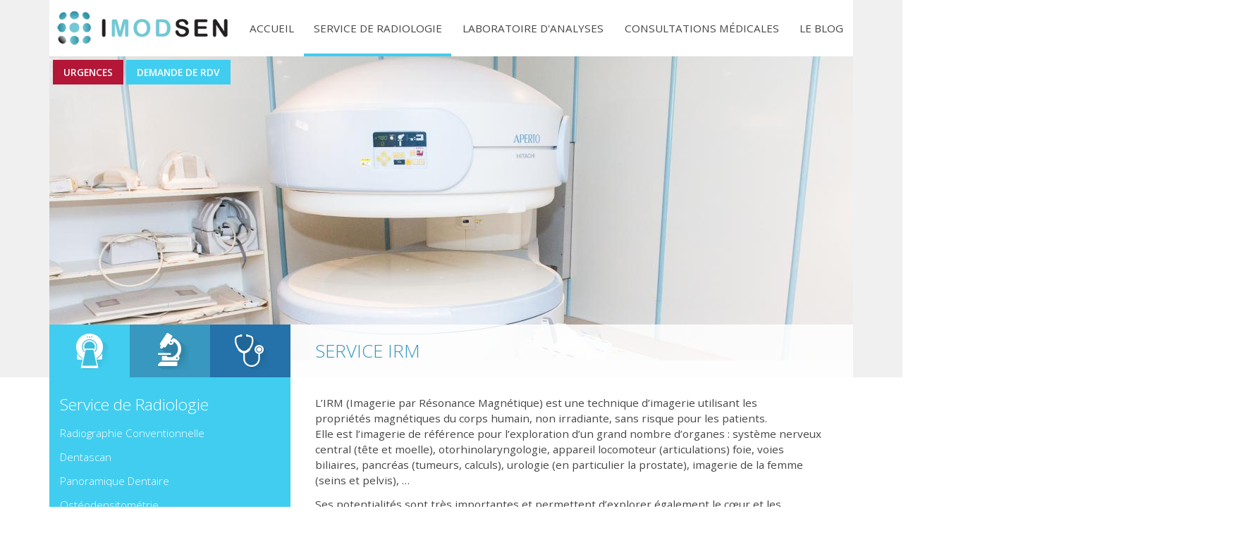

--- FILE ---
content_type: text/html; charset=utf-8
request_url: https://www.centre-medical-imodsen.com/service/irm
body_size: 4362
content:
<!DOCTYPE html>
<html lang="fr" dir="ltr">

<head>
  <meta http-equiv="Content-Type" content="text/html; charset=utf-8" />
<link rel="shortcut icon" href="https://www.centre-medical-imodsen.com/sites/all/themes/custom/imodsen/favicon.ico" type="image/vnd.microsoft.icon" />
<meta name="description" content="L’IRM (Imagerie par Résonance Magnétique) est une technique d’imagerie utilisant les propriétés magnétiques du corps humain, non irradiante, sans risque pour les patients." />
<meta name="generator" content="Drupal 7 (https://www.drupal.org)" />
<link rel="canonical" href="https://www.centre-medical-imodsen.com/service/irm" />
<link rel="shortlink" href="https://www.centre-medical-imodsen.com/node/42" />
<meta property="og:site_name" content="Imodsen" />
<meta property="og:type" content="article" />
<meta property="og:url" content="https://www.centre-medical-imodsen.com/service/irm" />
<meta property="og:title" content="IRM" />
<meta property="og:description" content="L’IRM (Imagerie par Résonance Magnétique) est une technique d’imagerie utilisant les propriétés magnétiques du corps humain, non irradiante, sans risque pour les patients." />
<meta property="og:updated_time" content="2019-02-20T19:24:31+01:00" />
<meta property="article:published_time" content="2016-02-03T11:43:05+01:00" />
<meta property="article:modified_time" content="2019-02-20T19:24:31+01:00" />

  <meta content="width=device-width, initial-scale=1, minimal-ui" name="viewport" />

  <title>IRM | Imodsen</title>
  <link type="text/css" rel="stylesheet" href="https://www.centre-medical-imodsen.com/sites/default/files/css/css_xE-rWrJf-fncB6ztZfd2huxqgxu4WO-qwma6Xer30m4.css" media="all" />
<link type="text/css" rel="stylesheet" href="https://www.centre-medical-imodsen.com/sites/default/files/css/css_5pO73qc-z-zv4xoH8aIAp_Prq1thKg1qz9beR7eKaZg.css" media="all" />
<link type="text/css" rel="stylesheet" href="https://www.centre-medical-imodsen.com/sites/default/files/css/css_tACYj3T8sXde1_8KBa5ZXXdaA4f-83IDaOnqbjkwZ-s.css" media="all" />
<link type="text/css" rel="stylesheet" href="https://www.centre-medical-imodsen.com/sites/default/files/css/css_28t8DeFX_bsoOD9Os9CqHvIczRgMG3Xr3EYcWBxjA3g.css" media="all" />
  <link href="https://fonts.googleapis.com/css?family=Open+Sans:400,300,300italic,400italic,600,600italic,700,700italic,800,800italic" rel="stylesheet" type="text/css" />
  <script type="text/javascript" src="https://www.centre-medical-imodsen.com/sites/default/files/js/js_YD9ro0PAqY25gGWrTki6TjRUG8TdokmmxjfqpNNfzVU.js"></script>
<script type="text/javascript" src="https://www.centre-medical-imodsen.com/sites/default/files/js/js_gHk2gWJ_Qw_jU2qRiUmSl7d8oly1Cx7lQFrqcp3RXcI.js"></script>
<script type="text/javascript" src="https://www.centre-medical-imodsen.com/sites/default/files/js/js_NWoCY_L946Cp8ifZXR72lgO03fpbJtM86Eh466taM1w.js"></script>
<script type="text/javascript" src="https://www.googletagmanager.com/gtag/js?id=UA-61472407-5"></script>
<script type="text/javascript">
<!--//--><![CDATA[//><!--
window.dataLayer = window.dataLayer || [];function gtag(){dataLayer.push(arguments)};gtag("js", new Date());gtag("set", "developer_id.dMDhkMT", true);gtag("config", "UA-61472407-5", {"groups":"default","anonymize_ip":true});
//--><!]]>
</script>
<script type="text/javascript" src="https://www.centre-medical-imodsen.com/sites/default/files/js/js_fYoaKqx54J-Mn34VT14QCT_xrhHRnGTiRrfC6dUsIs8.js"></script>
<script type="text/javascript">
<!--//--><![CDATA[//><!--
jQuery.extend(Drupal.settings, {"basePath":"\/","pathPrefix":"","setHasJsCookie":0,"ajaxPageState":{"theme":"imodsen","theme_token":"i3KnzZtvIMpMn9coSNjgGp4jkxulBOCiW9KbSc0y4R4","js":{"misc\/jquery.js":1,"misc\/jquery-extend-3.4.0.js":1,"misc\/jquery-html-prefilter-3.5.0-backport.js":1,"misc\/jquery.once.js":1,"misc\/drupal.js":1,"sites\/all\/modules\/contrib\/entityreference\/js\/entityreference.js":1,"public:\/\/languages\/fr_K6CpR2YendVZYZlCX5myGXVPH7j3X-L9tXfj9VSqj3A.js":1,"sites\/all\/modules\/contrib\/google_analytics\/googleanalytics.js":1,"https:\/\/www.googletagmanager.com\/gtag\/js?id=UA-61472407-5":1,"0":1,"sites\/all\/themes\/custom\/imodsen\/js\/UnfoldMenu.js":1,"sites\/all\/themes\/custom\/imodsen\/js\/Services.js":1},"css":{"modules\/system\/system.base.css":1,"modules\/system\/system.menus.css":1,"modules\/system\/system.messages.css":1,"modules\/system\/system.theme.css":1,"modules\/field\/theme\/field.css":1,"modules\/node\/node.css":1,"modules\/search\/search.css":1,"modules\/user\/user.css":1,"sites\/all\/modules\/contrib\/views\/css\/views.css":1,"sites\/all\/modules\/contrib\/ckeditor\/css\/ckeditor.css":1,"sites\/all\/modules\/contrib\/ctools\/css\/ctools.css":1,"sites\/all\/modules\/contrib\/panels\/css\/panels.css":1,"sites\/all\/modules\/contrib\/panels\/plugins\/layouts\/onecol\/onecol.css":1,"sites\/all\/themes\/custom\/imodsen\/templates\/panels\/plugins\/layouts\/ims_one_col\/ims-one-col.css":1,"sites\/all\/themes\/custom\/imodsen\/css\/reset.css":1,"sites\/all\/themes\/custom\/imodsen\/css\/fonts.css":1,"sites\/all\/themes\/custom\/imodsen\/css\/main.css":1,"sites\/all\/themes\/custom\/imodsen\/css\/rwd.css":1,"sites\/all\/themes\/custom\/imodsen\/css\/temp.css":1}},"googleanalytics":{"account":["UA-61472407-5"],"trackOutbound":1,"trackMailto":1,"trackDownload":1,"trackDownloadExtensions":"7z|aac|arc|arj|asf|asx|avi|bin|csv|doc(x|m)?|dot(x|m)?|exe|flv|gif|gz|gzip|hqx|jar|jpe?g|js|mp(2|3|4|e?g)|mov(ie)?|msi|msp|pdf|phps|png|ppt(x|m)?|pot(x|m)?|pps(x|m)?|ppam|sld(x|m)?|thmx|qtm?|ra(m|r)?|sea|sit|tar|tgz|torrent|txt|wav|wma|wmv|wpd|xls(x|m|b)?|xlt(x|m)|xlam|xml|z|zip"}});
//--><!]]>
</script>
</head>
<body class="html not-front not-logged-in no-sidebars page-node page-node- page-node-42 node-type-service  " >
  <div id="skip-link">
    <a href="#main-content" class="element-invisible element-focusable">Aller au contenu principal</a>
  </div>
    
<header>
    <div class="inner">
      <div class="burger"></div>
      <div class="panel-pane pane-header-logo"  >
  
      
  
  <div class="pane-content">
    
<div id="logo">
   <a href="/accueil"><img src="https://www.centre-medical-imodsen.com/sites/all/themes/custom/imodsen/logo.png" alt="Imodsen - Centre Médical &amp; Imagerie Moderne"></a>
</div>  </div>

  
  </div>
<div class="panel-pane pane-header-menu"  >
  
      
  
  <div class="pane-content">
    <nav>
    <ul><li class="first"><a href="/accueil">Accueil</a></li>
<li class="active-trail"><span>Service de Radiologie</span><ul class="level2 radio"><li class="first"><a href="/service/radiographie-conventionnelle">Radiographie Conventionnelle</a></li>
<li><a href="/service/dentascan">Dentascan</a></li>
<li><a href="/service/panoramique-dentaire">Panoramique Dentaire</a></li>
<li><a href="/service/osteodensitometrie">Ostéodensitométrie</a></li>
<li><a href="/service/echographie">Echographie</a></li>
<li><a href="/service/irm" class="active">IRM</a></li>
<li><a href="/service/scanner">SCANNER</a></li>
<li class="last"><a href="/service/mammographie">Mammographie</a></li>
</ul></li>
<li class=""><span>Laboratoire d'Analyses</span><ul class="level2 labo"><li class="first"><a href="/service/analyses-medicales-sur-place">Analyses Médicales sur place</a></li>
<li><a href="/service/diagnostic-medical">Diagnostic médical</a></li>
<li><a href="/service/biopsie">BIOPSIE </a></li>
<li class="last"><a href="/service/prelevements-domicile">Prélèvements à domicile</a></li>
</ul></li>
<li class=""><span>Consultations médicales</span><ul class="level2 medical"><li class="first"><a href="/service/medecine-generale">Médecine générale</a></li>
<li><a href="/service/pneumologie">Pneumologie</a></li>
<li><a href="/service/orthopedie-traumatologie">Orthopédie - Traumatologie </a></li>
<li><a href="/service/gastro-enterologie">Gastro-entérologie</a></li>
<li><a href="/service/pediatre">Pédiatre</a></li>
<li><a href="/service/gynecologie-obstetrique">Gynécologie - Obstétrique</a></li>
<li><a href="/service/osteopathie">Ostéopathie</a></li>
<li><a href="/service/kinesitherapie">Kinésithérapie </a></li>
<li><a href="/service/orthodontie">Orthodontie</a></li>
<li><a href="/service/oto-rhino-laryngologie">Oto-Rhino-Laryngologie</a></li>
<li><a href="/service/ophtalmologie">Ophtalmologie</a></li>
<li><a href="/service/cardiologie">Cardiologie</a></li>
<li><a href="/service/dermatologie">Dermatologie</a></li>
<li><a href="/service/rhumatologie-medecine-interne">Rhumatologie / Médecine Interne</a></li>
<li class="last"><a href="/service/psychologue-clinicienne-et-psychotherapeute">Psychologue clinicienne et psychothérapeute</a></li>
</ul></li>
<li class="last"><a href="/blog">Le Blog</a></li>
</ul></nav>  </div>

  
  </div>

<div id="quick-access">
   <a href="/contactez-imodsen" class="button urgency">Urgences</a>   <a href="/contactez-imodsen" class="button">Demande de RDV</a></div>    </div>
</header>

<div class="panel-display panel-1col clearfix" >
  <div class="panel-panel panel-col">
    <div>
<section >
    <div class="inner">
      <div class="main-view">
      <div class="field field-name-field-service-visual field-type-image field-label-hidden"><div class="field-items"><div class="field-item even"><img src="https://www.centre-medical-imodsen.com/sites/default/files/styles/service/public/services/dsc_9440.jpg?itok=gTPbCSxr" width="1140" height="432" alt="IRM, Imagerie par Résonance Magnétique, imagerie de référence pour l’exploration d’un grand nombre d’organes " /></div></div></div>  </div> 
<div class="cols">
  <div class="left-column">
    <ul class="sub-nav"><li class="radio active first"><ul><li class="first"><a href="/service/radiographie-conventionnelle">Radiographie Conventionnelle</a></li>
<li><a href="/service/dentascan">Dentascan</a></li>
<li><a href="/service/panoramique-dentaire">Panoramique Dentaire</a></li>
<li><a href="/service/osteodensitometrie">Ostéodensitométrie</a></li>
<li><a href="/service/echographie">Echographie</a></li>
<li class="active"><a href="/service/irm" class="active">IRM</a></li>
<li><a href="/service/scanner">SCANNER</a></li>
<li class="last"><a href="/service/mammographie">Mammographie</a></li>
</ul><span>Service de Radiologie</span></li>
<li class="labo"><ul><li class="first"><a href="/service/analyses-medicales-sur-place">Analyses Médicales sur place</a></li>
<li><a href="/service/diagnostic-medical">Diagnostic médical</a></li>
<li><a href="/service/biopsie">BIOPSIE </a></li>
<li class="last"><a href="/service/prelevements-domicile">Prélèvements à domicile</a></li>
</ul><span>Laboratoire d'Analyses</span></li>
<li class="medical last"><ul><li class="first"><a href="/service/medecine-generale">Médecine générale</a></li>
<li><a href="/service/pneumologie">Pneumologie</a></li>
<li><a href="/service/orthopedie-traumatologie">Orthopédie - Traumatologie </a></li>
<li><a href="/service/gastro-enterologie">Gastro-entérologie</a></li>
<li><a href="/service/pediatre">Pédiatre</a></li>
<li><a href="/service/gynecologie-obstetrique">Gynécologie - Obstétrique</a></li>
<li><a href="/service/osteopathie">Ostéopathie</a></li>
<li><a href="/service/kinesitherapie">Kinésithérapie </a></li>
<li><a href="/service/orthodontie">Orthodontie</a></li>
<li><a href="/service/oto-rhino-laryngologie">Oto-Rhino-Laryngologie</a></li>
<li><a href="/service/ophtalmologie">Ophtalmologie</a></li>
<li><a href="/service/cardiologie">Cardiologie</a></li>
<li><a href="/service/dermatologie">Dermatologie</a></li>
<li><a href="/service/rhumatologie-medecine-interne">Rhumatologie / Médecine Interne</a></li>
<li class="last"><a href="/service/psychologue-clinicienne-et-psychotherapeute">Psychologue clinicienne et psychothérapeute</a></li>
</ul><span>Consultations médicales</span></li>
</ul>  </div>
  <div class="right-column node node-service">
        <h1>Service IRM</h1>
    
    <div class="praticien-list">
          </div>

    <div class="field-name-body">
      <div class="field field-name-body field-type-text-with-summary field-label-hidden"><div class="field-items"><div class="field-item even"><p>L’IRM (Imagerie par Résonance Magnétique) est une technique d’imagerie utilisant les propriétés magnétiques du corps humain, non irradiante, sans risque pour les patients.<br />
Elle est l’imagerie de référence pour l’exploration d’un grand nombre d’organes : système nerveux central (tête et moelle), otorhinolaryngologie, appareil locomoteur (articulations) foie, voies biliaires, pancréas (tumeurs, calculs), urologie (en particulier la prostate), imagerie de la femme (seins et pelvis), …</p>
<p>Ses potentialités sont très importantes et permettent d’explorer également le cœur et les vaisseaux et d’aller au delà du diagnostic simple (tumeur par exemple) vers une appréciation de l’agressivité de cette tumeur (donc du pronostic de la maladie).</p>
</div></div></div>      <div class="contact">
    <span>Vous souhaitez un RDV ou un renseignement :</span> <a href="/contactez-imodsen?service=Service%20de%20Radiologie" class="button">Contactez-nous</a></div>    </div> 
  </div>
</div>
    </div>
</section></div>
  </div>
</div>

<footer>
    <div class="inner">
        <div class="footer-contact">
    <h2>Imodsen</h2>
    <ul class="footer-link">
        <li><a href="/contactez-imodsen" class="button">Demande de RDV</a></li>
        <li><a href="https://goo.gl/maps/gpuxmGf9p1N2" class="button map" target="_blank">Plan d&#039;accès</a></li>
    </ul>
    <div class="vcard">
        <div class="pcs">Urgences : <span>Matin : 77 391 46 10  Soir : 77 164 92 05 </span></div>
        <div class="tel">Radiologie / Labo : <span>+(221) 33 859 12 59</span></div>
        <div class="tel">Consultation : <span>+(221) 33 824 99 29</span></div>
        <div class="fax">Fax. : <span>+(221) 33 859 12 59</span></div>
    </div>
</div><div class="footer-services">
    <h2>Services</h2>
    <div class="footer-services-bloc">
    <div class="footer-services-title">Service de Radiologie</div>
<ul><li class="first"><a href="/service/radiographie-conventionnelle">Radiographie Conventionnelle</a></li>
<li><a href="/service/dentascan">Dentascan</a></li>
<li><a href="/service/panoramique-dentaire">Panoramique Dentaire</a></li>
<li><a href="/service/osteodensitometrie">Ostéodensitométrie</a></li>
<li><a href="/service/echographie">Echographie</a></li>
<li><a href="/service/irm" class="active">IRM</a></li>
<li><a href="/service/scanner">SCANNER</a></li>
<li class="last"><a href="/service/mammographie">Mammographie</a></li>
</ul></div><div class="footer-services-bloc">
    <div class="footer-services-title">Consultations médicales</div>
<ul><li class="first"><a href="/service/medecine-generale">Médecine générale</a></li>
<li><a href="/service/pneumologie">Pneumologie</a></li>
<li><a href="/service/orthopedie-traumatologie">Orthopédie - Traumatologie </a></li>
<li><a href="/service/gastro-enterologie">Gastro-entérologie</a></li>
<li><a href="/service/pediatre">Pédiatre</a></li>
<li><a href="/service/gynecologie-obstetrique">Gynécologie - Obstétrique</a></li>
<li><a href="/service/osteopathie">Ostéopathie</a></li>
<li><a href="/service/kinesitherapie">Kinésithérapie </a></li>
<li><a href="/service/orthodontie">Orthodontie</a></li>
<li><a href="/service/oto-rhino-laryngologie">Oto-Rhino-Laryngologie</a></li>
<li><a href="/service/ophtalmologie">Ophtalmologie</a></li>
<li><a href="/service/cardiologie">Cardiologie</a></li>
<li><a href="/service/dermatologie">Dermatologie</a></li>
<li><a href="/service/rhumatologie-medecine-interne">Rhumatologie / Médecine Interne</a></li>
<li class="last"><a href="/service/psychologue-clinicienne-et-psychotherapeute">Psychologue clinicienne et psychothérapeute</a></li>
</ul></div><div class="footer-services-bloc">
    <div class="footer-services-title">Laboratoire d'Analyses</div>
<ul><li class="first"><a href="/service/analyses-medicales-sur-place">Analyses Médicales sur place</a></li>
<li><a href="/service/diagnostic-medical">Diagnostic médical</a></li>
<li><a href="/service/biopsie">BIOPSIE </a></li>
<li class="last"><a href="/service/prelevements-domicile">Prélèvements à domicile</a></li>
</ul><div class="footer-services-title">A propos d'Imodsen</div>
<ul><li class="first"><a href="/actualites">Actualités</a></li>
<li><a href="/partenaires">Nos Partenaires</a></li>
<li><a href="/mentions-legales">Mentions légales</a></li>
<li>Imodsen<a href="/user" class="admin">©</a>2026</li>
<li class="last"><a href="https://www.ipika.fr" target="_blank">Conception : Agence iPika</a></li>
</ul></div></div>    </div> 
</footer>
  </body>
</html>


--- FILE ---
content_type: text/css
request_url: https://www.centre-medical-imodsen.com/sites/default/files/css/css_28t8DeFX_bsoOD9Os9CqHvIczRgMG3Xr3EYcWBxjA3g.css
body_size: 7241
content:
*{box-sizing:border-box;-moz-box-sizing:border-box;box-sizing:border-box;-webkit-box-sizing:border-box;}*,*:before,*:after{box-sizing:border-box;-moz-box-sizing:border-box;box-sizing:border-box;-webkit-box-sizing:border-box;}a:focus{outline:0}.clearfix:after{display:block;clear:both;visibility:hidden;height:0;content:".";line-height:0}.clearfix{display:block;}html[xmlns] .clearfix{display:block;}* html .clearfix{height:1%;}h1,h2,h3,h4,h5,h6,p,form,table,tr,td{margin:0;padding:0;font-size:1em}a img,:link img,:visited img{border:0;text-decoration:none}table{border-collapse:separate}tr,td{margin:0;padding:0}th{font-weight:bold}ul,li,.item-list ul li,.item-list ul,ul.menu li{margin:0;padding:0;list-style-type:none}ul li.leaf,ul li.expanded{list-style-type:none;list-style-image:none}textarea{resize:none;overflow:auto}html{overflow-y:scroll;cursor:default}body.cke_editable{background:#FFF}body.cke_editable li{margin-left:15px;padding:3px 0 3px 15px;list-style:disc}table{border-collapse:separate;border-spacing:0}tr,td,th{margin:0;padding:0;border:0}th{font-weight:bold}ul,li,.item-list ul li{margin:0;padding:0;list-style-type:none}tr.even,tr.odd{background:none;border-bottom:none;padding:0}fieldset{clear:both;margin:0;padding:0;border:0;-webkit-margin-start:0;-webkit-margin-end:0;-webkit-padding-before:0;-webkit-padding-start:0;-webkit-padding-end:0;-webkit-padding-after:0}.fieldset-wrapper{margin:0;-webkit-margin-top-collapse:separate}.webform-container-inline label{margin-right:0}label{font-weight:normal}.form-checkboxes .form-item,.form-radios .form-item{margin:0}.form-item,.form-actions{margin:0}ul.inline li{display:inline;list-style-type:none;padding:0}textarea{resize:none}textarea:focus,input:focus,select:focus{outline:none}.breadcrumb{padding:0}input[type="radio"]{margin:0}.views-exposed-form .form-item,.views-exposed-form .form-submit{margin:0}.views-exposed-form .views-exposed-widget{padding:0}input::-moz-placeholder,textarea::-moz-placeholder{opacity:1}ul.primary{clear:both;width:100%;padding:0;margin:55px 0 25px;border-bottom:0;background:#eeeded;font:600 1.1em/1em 'Open Sans',sans-serif}ul.primary li a{display:inline-block;position:relative;margin:0;padding:0 30px;color:#000;border:0;line-height:45px;background:none}ul.primary li a:after{position:absolute;right:0;top:18px;width:2px;height:25px;background:#FFF;content:""}ul.primary li:last-child a:after{display:none}ul.primary li a:hover{color:#890000;background:none}ul.primary li.active a,ul.primary li.active a:hover{color:#890000;border:0;background:none}ul.primary li.active a:before{position:absolute;content:"\E805";color:#eeeded;font:2.5em/0 "Fontello",serif;transform:translate(-50%,0);transform:translate(-50%,0);-moz-transform:translate(-50%,0);-o-transform:translate(-50%,0);-webkit-transform:translate(-50%,0);-ms-transform:translate(-50%,0);bottom:-2px;left:50%}
@font-face{font-family:'fontello';src:url(/sites/all/themes/custom/imodsen/fonts/fontello.eot?46604337);src:url(/sites/all/themes/custom/imodsen/fonts/fontello.eot?46604337#iefix) format('embedded-opentype'),url(/sites/all/themes/custom/imodsen/fonts/fontello.woff?46604337) format('woff'),url(/sites/all/themes/custom/imodsen/fonts/fontello.ttf?46604337) format('truetype'),url(/sites/all/themes/custom/imodsen/fonts/fontello.svg?46604337#fontello) format('svg');font-weight:normal;font-style:normal;}@font-face{font-family:'aleolight';src:url(/sites/all/themes/custom/imodsen/fonts/Aleo-Light-webfont.eot);src:url(/sites/all/themes/custom/imodsen/fonts/Aleo-Light-webfont.eot?#iefix) format('embedded-opentype'),url(/sites/all/themes/custom/imodsen/fonts/Aleo-Light-webfont.woff) format('woff'),url(/sites/all/themes/custom/imodsen/fonts/Aleo-Light-webfont.ttf) format('truetype'),url(/sites/all/themes/custom/imodsen/fonts/Aleo-Light-webfont.svg#aleolight) format('svg');font-weight:normal;font-style:normal;}@font-face{font-family:'aleoregular';src:url(/sites/all/themes/custom/imodsen/fonts/Aleo-Regular-webfont.eot);src:url(/sites/all/themes/custom/imodsen/fonts/Aleo-Regular-webfont.eot?#iefix) format('embedded-opentype'),url(/sites/all/themes/custom/imodsen/fonts/Aleo-Regular-webfont.woff) format('woff'),url(/sites/all/themes/custom/imodsen/fonts/Aleo-Regular-webfont.ttf) format('truetype'),url(/sites/all/themes/custom/imodsen/fonts/Aleo-Regular-webfont.svg#aleoregular) format('svg');font-weight:normal;font-style:normal;}@font-face{font-family:'aleobold';src:url(/sites/all/themes/custom/imodsen/fonts/Aleo-Bold-webfont.eot);src:url(/sites/all/themes/custom/imodsen/fonts/Aleo-Bold-webfont.eot?#iefix) format('embedded-opentype'),url(/sites/all/themes/custom/imodsen/fonts/Aleo-Bold-webfont.woff) format('woff'),url(/sites/all/themes/custom/imodsen/fonts/Aleo-Bold-webfont.ttf) format('truetype'),url(/sites/all/themes/custom/imodsen/fonts/Aleo-Bold-webfont.svg#aleobold) format('svg');font-weight:normal;font-style:normal;}@font-face{font-family:'aleolightitalic';src:url(/sites/all/themes/custom/imodsen/fonts/Aleo-LightItalic-webfont.eot);src:url(/sites/all/themes/custom/imodsen/fonts/Aleo-LightItalic-webfont.eot?#iefix) format('embedded-opentype'),url(/sites/all/themes/custom/imodsen/fonts/Aleo-LightItalic-webfont.woff) format('woff'),url(/sites/all/themes/custom/imodsen/fonts/Aleo-LightItalic-webfont.ttf) format('truetype'),url(/sites/all/themes/custom/imodsen/fonts/Aleo-LightItalic-webfont.svg#aleolightitalic) format('svg');font-weight:normal;font-style:normal;}@font-face{font-family:'aleoitalic';src:url(/sites/all/themes/custom/imodsen/fonts/Aleo-Italic-webfont.eot);src:url(/sites/all/themes/custom/imodsen/fonts/Aleo-Italic-webfont.eot?#iefix) format('embedded-opentype'),url(/sites/all/themes/custom/imodsen/fonts/Aleo-Italic-webfont.woff) format('woff'),url(/sites/all/themes/custom/imodsen/fonts/Aleo-Italic-webfont.ttf) format('truetype'),url(/sites/all/themes/custom/imodsen/fonts/Aleo-Italic-webfont.svg#aleoitalic) format('svg');font-weight:normal;font-style:normal;}@font-face{font-family:'aleobolditalic';src:url(/sites/all/themes/custom/imodsen/fonts/Aleo-BoldItalic-webfont.eot);src:url(/sites/all/themes/custom/imodsen/fonts/Aleo-BoldItalic-webfont.eot?#iefix) format('embedded-opentype'),url(/sites/all/themes/custom/imodsen/fonts/Aleo-BoldItalic-webfont.woff) format('woff'),url(/sites/all/themes/custom/imodsen/fonts/Aleo-BoldItalic-webfont.ttf) format('truetype'),url(/sites/all/themes/custom/imodsen/fonts/Aleo-BoldItalic-webfont.svg#aleobolditalic) format('svg');font-weight:normal;font-style:normal;}
.news-template #quick-access{display:none}body{overflow:hidden;width:100%;margin:0;padding:0;color:#444;font:normal 95%/1.5em 'Open Sans',sans-serif;background:#FFF}h1{margin:0 0 25px;padding:0 20px;font:300 1.7em/75px "Open Sans",sans-serif;color:#3898BF;text-transform:uppercase}h2{padding:0;margin:0;font:300 1.3em/1.5em 'Open Sans',sans-serif;color:#34C6E8;text-transform:uppercase;}h3{padding:5px 0 0;margin:0;color:#41CDEF;font:400 1.3em/1.4em "Open Sans",sans-serif}p{margin:0 0 .8em}ul{margin:0}a{text-decoration:none;color:#444}a:hover{text-decoration:none}.field-name-body ol,.field-name-body ul{display:block;padding:0 0 0 25px;margin:.8em 0 1em}.field-name-body ol li{margin-left:15px;padding:3px 0 3px 0;list-style-type:decimal}.field-name-body ul li{position:relative;margin-left:15px;padding:3px 0 3px 0;list-style:none}.field-name-body ul li:before{position:absolute;content:"●";top:1px;left:-18px;color:#41CDEF;font-size:1em}.field-name-body ul li li:before{content:"›";left:-12px;color:#41CDEF;font-size:1.5em}section{width:100%}.inner{position:relative;width:1140px;margin:0 auto}div.messages{position:relative;width:1078px;padding:10px 10px 10px 50px;margin:0 auto}.tabs,.pane-pane-messages,#block-system-main,#user-login,.profile{clear:both;position:relative;width:1140px;height:100%;margin:20px auto}.bloc-link a{z-index:99;position:absolute;top:0;left:0;width:100%;height:100%;}.main-view{position:relative;width:100%;height:456px;margin-bottom:-75px;}.main-view img{display:block}.main-view:before{z-index:-1;position:absolute;width:200%;height:100%;top:0;left:-50%;content:"";background:#F0F0F0}.left-column{position:relative;width:30%;vertical-align:top;}.right-column{position:relative;width:70%;padding:0 35px 50px;background:rgba(255,255,255,.85);vertical-align:top;}.right-column h1{padding:0}.main-column{position:relative;width:1140px;margin:0 30px 40px;background:rgba(255,255,255,.85)}a.button{position:relative;display:inline-block;padding:0 15px;font:600 0.9em/35px 'Open Sans',sans-serif;color:#FFF;text-transform:uppercase;background:#41CDEF}a.button.urgency{background:#B31636}a.button:hover{background:#444}#quick-access a{display:inline-block;vertical-align:top}#quick-access a{display:inline-block;vertical-align:top}.contact{display:flex;justify-content:space-between;align-items:center;margin-top:30px;border:1px solid #41CDEF;text-align:center}.contact span{padding:10px 15px;font:600 0.9em/1.2em 'Open Sans',sans-serif;text-transform:uppercase;background:#FFF}.contact a.button{display:block;width:50%;padding:20px 30px;font:700 1em/1.2em 'Open Sans',sans-serif}.contact a.button:before{position:relative;margin-right:10px;font:1.2em/0 'Fontello',serif;content:"\E801";color:#FFF}.service .RDV{margin-top:40px}.link a{cursor:pointer;font:1em/1em 'Open Sans',serif;color:#ffa904;letter-spacing:0.05em;}.link a:hover{color:#000}.link-all a{position:relative;display:inline-block;background:#FFF;border:1px solid #41CDEF;font:400 0.70em/28px 'Open Sans',sans-serif;text-transform:uppercase;padding:0 10px 0 22px}.link-all a:hover{background:#41CDEF;color:#FFF;transition:background-color 0.5s ease;}.link-all a:before{position:absolute;top:0;left:10px;font:1.2em/28px 'Fontello',serif;content:"\E801";color:#444;}.link-all a:hover:before{color:#FFF;}header{position:relative;z-index:2;width:100%;background:#F0F0F0}.front header{background:none}header .inner{height:80px;background:#FFF}#quick-access{position:absolute;top:85px;left:5px}#logo{float:left;position:relative;width:270px;height:80px}#logo a{display:block;}nav{float:left;position:relative;width:870px;font:400 1em/1em 'Open Sans',sans-serif;text-transform:uppercase}nav ul{display:table;width:100%}nav li{display:table-cell;text-align:center;line-height:80px}nav li a,nav li span{position:relative;display:block;color:#444;padding:0 12px;border-left:1px solid #FFF;border-right:1px solid #FFF}nav li.active-trail a:after,nav li:hover.active-trail a:after,nav li:hover a:after,nav li.active-trail span:after,nav li:hover.active-trail span:after,nav li:hover span:after{position:absolute;content:"";width:100%;height:4px;bottom:0;left:0;background:#41CDEF}nav li:hover a:after,nav li:hover span:after{background:#2472A9}nav ul.level2{display:none;position:absolute;left:0;top:80px;width:100%;height:auto;min-height:200px;margin:0;padding:10px 100px 10px 200px;line-height:1em;text-align:left;background:#EFEFEF;-moz-column-count:2;-webkit-column-count:2;-o-column-count:2;column-count:2;-moz-column-gap:15px;-webkit-column-gap:15px;-o-column-gap:15px;column-gap:15px}nav li:hover ul.level2{display:block}nav ul.level2 li{display:inline-block;width:285px;font:400 1em/1.4em 'Open Sans',sans-serif;text-transform:initial;text-align:left}nav ul.level2 li a{position:relative;display:block;padding:5px 15px 5px 35px;border:none}nav ul.level2 li a:hover{background:rgba(255,255,255,1)}nav ul.level2 li a:before{position:absolute;top:16px;left:20px;font:1em/0 'Fontello',serif;content:"\E801";color:#41CDEF;}nav ul.level2 li a:after{display:none}#slide{position:relative;width:100%;height:675px;margin-top:-80px}#slide #slide-home{position:absolute;top:0;left:0;width:100%;height:100%;}#slide .slide-inner{height:100%;}#slide h1{position:absolute;display:inline-block;left:50%;top:330px;width:70%;padding:10px 35px;font:300 3.5em/1em 'Open Sans',sans-serif;color:#222;text-transform:uppercase;text-align:center;background:rgba(255,255,255,.2);transform:translate(-50%,0);-moz-transform:translate(-50%,0);-o-transform:translate(-50%,0);-webkit-transform:translate(-50%,0);-ms-transform:translate(-50%,0);text-shadow:0px 0px 7px rgb(255,255,255)}#slide h1 span{padding:0;font:600 1em/1em 'Open Sans',sans-serif;color:#444}#slide .items{position:absolute !important;top:0;left:0;width:100%;height:100% !important;}#slide .items .item-image{width:100%;height:100%;content:"";background-size:cover;background-repeat:no-repeat;background-position:center center}.services{overflow:hidden;position:relative;margin-top:-150px;background:rgba(255,255,255,.5)}.services .service-title{display:block;text-align:center;padding:15px 0;font:600 1.5em/1em 'Open Sans',sans-serif;text-transform:uppercase}.services .service-bloc{float:left;position:relative;width:33.33%;height:240px;margin:15px 0 0;text-align:center}.service-bloc.radio{background:#41CDEF url(/sites/all/themes/custom/imodsen/img/icons/service-radio.png) no-repeat center 35px}.service-bloc.labo{background:#3898BF url(/sites/all/themes/custom/imodsen/img/icons/service-labo.png) no-repeat center 35px}.service-bloc.medical{background:#2472A9 url(/sites/all/themes/custom/imodsen/img/icons/service-medical.png) no-repeat center 35px}.service-bloc .top-arrow:before,.service-bloc .top-arrow:after{position:absolute;content:'';top:-15px;width:50%;box-sizing:border-box}.service-bloc .top-arrow:before{right:50%;border-right:15px solid transparent}.service-bloc .top-arrow:after{left:50%;border-left:15px solid transparent}.service-bloc.radio .top-arrow:after,.service-bloc.radio .top-arrow:before{border-bottom:15px solid #41CDEF}.service-bloc.medical .top-arrow:after,.service-bloc.medical .top-arrow:before{border-bottom:15px solid #2472A9}.service-bloc.labo .top-arrow:after,.service-bloc.labo .top-arrow:before{border-bottom:15px solid #3898BF}.service-bloc h2{position:absolute;width:75%;bottom:30px;left:50%;padding:6px 10px 10px;font:300 1.3em/1em 'Open Sans',sans-serif;color:#FFF;border-top:1px dotted #FFF;transform:translate(-50%,0);-moz-transform:translate(-50%,0);-o-transform:translate(-50%,0);-webkit-transform:translate(-50%,0);-ms-transform:translate(-50%,0)}.service-bloc a{color:#FFF}.service-bloc .service-menu{display:none;position:absolute;padding:15px;top:0;left:0;width:100%;height:100%}.service-bloc:hover .service-menu{display:block}.services .service-menu:after{position:absolute;bottom:10px;right:10px;width:19px;height:19px;font:1em/18px 'Fontello',serif;content:"\E802";color:#FFF;border-radius:50%;border:1px solid #FFF;}.services .service-menu ul{text-align:left;-moz-column-count:2;-webkit-column-count:2;-o-column-count:2;column-count:2;-moz-column-gap:15px;-webkit-column-gap:15px;-o-column-gap:15px;column-gap:15px}.services .service-menu ul li a{display:block;padding:5px;font:400 0.9em/1.4em 'Open Sans',sans-serif}.services .service-menu ul li a:hover{background:rgba(255,255,255,1)}.intro{float:left;width:50%;padding:25px 40px 25px 20px;}.intro h2{padding-bottom:5px;font:300 1.6em/1.1em "Open Sans",sans-serif}.intro-desc{margin-bottom:20px}.sub-nav{position:relative;height:100%;padding-top:75px}.sub-nav > li{position:absolute;top:75px;width:100%;height:75px}.sub-nav > li:before{position:absolute;top:-75px;left:0;width:33.33%;height:75px;content:"";background:#41CDEF url(/sites/all/themes/custom/imodsen/img/icons/service-radio-nav.png) no-repeat center 11px}.sub-nav > li:nth-child(2):before{left:33.33%;background:#3898BF url(/sites/all/themes/custom/imodsen/img/icons/service-labo-nav.png) no-repeat center 11px}.sub-nav > li:nth-child(3):before{width:33.36%;left:66.66%;background:#2472A9 url(/sites/all/themes/custom/imodsen/img/icons/service-medical-nav.png) no-repeat center 11px}.sub-nav > li.active{z-index:1;position:relative;height:100%;top:0;display:flex;flex-direction:column-reverse;justify-content:flex-end;}.sub-nav li span{display:block;padding:25px 15px 10px;color:#FFF;font:300 1.5em/1.2em 'Open Sans',sans-serif}.sub-nav:hover > li{position:absolute;top:75px;width:100%;height:100%;}.sub-nav:hover > li:hover{z-index:2;position:relative;top:0;display:flex;flex-direction:column-reverse;justify-content:flex-end;}.sub-nav ul{padding:0 0 25px}.sub-nav ul li a{position:relative;display:block;padding:8px 15px;font:300 1em/1.2em 'Open Sans',sans-serif;color:#FFF}.sub-nav ul li.active a{padding-left:20px;font-weight:600}.sub-nav ul li.active a:before{position:absolute;top:50%;left:0;font:1.5em/0 "Fontello",serif;content:"\E80B";color:#FFF}.sub-nav ul li a:hover{background:rgba(255,255,255,.3)}.node-type-service section .cols{overflow:hidden;display:flex;align-items:stretch}.news-list-inner,.news-inner,#news-list,#news{display:inline-flex;align-items:stretch;width:100%}#news .left-column,#news-list .left-column{z-index:1;padding:45px 25px;background:#777b80;}#news-list .node-header-list{display:none}#news-list .right-column h1{margin:0}.left-column .bloc-title{position:relative;display:inline-block;text-transform:uppercase;font:600 1.1em/1.2em "Open Sans",sans-serif;color:#fff;padding-bottom:8px;margin-bottom:12px;}.left-column .bloc-title:after{position:absolute;content:"";bottom:0;left:0;width:25%;height:2px;background:#41cdef;}.left-column .category{margin:30px 0 50px}.left-column .category li{padding:4px 0;}.left-column .category li a,.left-column .category a.link-all{text-align:left;color:#fff;}.left-column .category li a:before,.left-column .category a.link-all:before{display:inline;content:"›";color:#41cdef;padding-right:8px;}.left-column .category li a:hover,.left-column .category a.link-all:hover{color:#41cdef;}.left-column .category li a.active,.left-column .category a.link-all.active{padding-left:10px;color:#41cdef;font-weight:bold}.left-column .category li a span,.left-column .category li a:hover span,.left-column .category li a.active span{font:italic 400 .8em/1.2em "Open Sans",sans-serif;;color:rgba(255,255,255,.5);}.left-column .category li a span:before{position:relative;content:"["}.left-column .category li a span:after{position:relative;content:"]"}#news-list .section-elements{display:flex;flex-direction:column;}#news-list .views-row .node-news{position:relative;display:flex;align-items:flex-start;margin-bottom:25px;background:#f7f6f6;}#news-list .news-date{color:#666;font:400 .85em/1.2em "Open Sans",sans-serif;}.news-list-view{position:relative;overflow:hidden;width:30%;}.news-list-view:before{display:block;content:"";padding-top:75%}.news-list-view span{position:absolute;top:0;left:0;bottom:0;right:0;}.news-list-view img{position:relative;display:block;height:100%;width:auto;top:0;left:50%;transform:translate(-50%,0);-moz-transform:translate(-50%,0);-o-transform:translate(-50%,0);-webkit-transform:translate(-50%,0);-ms-transform:translate(-50%,0)}.news-list-content{position:relative;width:70%;align-self:center;padding:15px 25px;}.news-type{display:inline-block;font:400 0.85em/1.2em "Open Sans",sans-serif;text-transform:uppercase;padding:0 3px 0 0}.news-admin{display:inline-block;font:400 0.85em/1.2em "Open Sans",sans-serif;font-style:italic;color:#8c8c8c}.news-admin:before{position:relative;top:-1px;content:"//";padding-right:5px}#news-list h2{margin-bottom:5px;font:600 1.2em/1.2em "Open Sans",sans-serif;color:#3898BF;text-transform:none}#news-list h2 a{color:#3898BF}#news-list .views-row .field-type-text-with-summary{margin-top:10px}#news-list .views-row:hover .news-list-view img{height:105%;transition:0.3s ease;}#news-list .views-row:first-child .node-news{flex-wrap:wrap}#news-list .views-row:first-child .news-list-view{width:100%}#news-list .views-row:first-child .news-list-view:before{padding-top:56.25%;}#news-list .views-row:first-child .news-list-view img{width:100%;height:auto}#news-list .views-row:first-child:hover .news-list-view img{width:105%}#news-list .views-row:first-child .news-list-content{width:100%}#news .left-column .views-row .node{position:relative;display:inline-flex;width:100%;align-items:center;padding:15px 0;border-bottom:1px dotted #FFF}#news .left-column .views-row:last-child .node{border-bottom:0}#news .left-column .views-row .news-list-content{padding:0 0 0 25px;}#news .left-column h2{font:600 1em/1.2em "Open Sans",sans-serif;color:#FFF;text-transform:none}#news .left-column h2 a{color:#FFF}#news .right-column h1{padding:15px 0 0;margin:0;font:400 1.9em/1.1em "Open Sans",sans-serif}#news .right-column .news-date{display:inline-block;padding:0 8px;font:400 .85em/1.2em "Open Sans",sans-serif;color:#8c8c8c}#news .right-column .news-view{position:relative;overflow:hidden;margin:20px 0 10px 0;}#news .right-column .news-view img{display:block;width:100%;height:auto;}#news .right-column .news-content{width:100%;}#news .news-link{padding-top:15px;margin-top:20px;border-top:1px dotted}#news .news-link a{position:relative;display:inline-block;padding:3px 0;margin-left:20px;font:600 1em/1.2em 'Open Sans',sans-serif;color:#2472A9}#news .news-link a:before{position:relative;content:"\E808";font:1em/1.2em "Fontello",serif;padding-right:10px}#news .news-link a:hover{color:#41CDEF}.news-front{overflow:hidden;float:left;width:50%;padding:25px 20px 25px 0}.news-front h2{padding-bottom:10px;font:300 1.6em/1.1em "Open Sans",sans-serif}.news-front-bloc{position:relative;overflow:hidden;display:flex;width:100%;margin-bottom:15px}.news-front-bloc:hover:after{position:absolute;bottom:0;right:10px;font:1.1em/20px 'Fontello',serif;content:"\E802";color:#3898BF;text-align:center}.news-front-view{position:relative;width:33.33%;margin-top:5px;}.news-front-view img{display:block;width:100%;height:auto;}.news-front-date{display:none;position:absolute;width:100%;bottom:0;left:0;padding:0 15px;font:400 0.75em/20px "Open Sans",sans-serif;color:#FFF;background:rgba(68,68,68,.35);text-align:center}.news-front-desc{width:66.66%;padding-left:15px;}.news-front-desc .field-name-body strong{font-weight:400}.news-front-desc .field-name-body p:after{content:" ..."}.news-front h3{margin:-4px 0 0 0;font:600 1em/1.5em 'Open Sans',sans-serif;}.news-front .link-all{float:right}section.praticien{clear:both;background:#F1F1F1}section.praticien .inner{padding:25px 0;}.praticien-list{position:relative;overflow:hidden;height:320px;text-align:center;}.praticien-list h2{margin-bottom:20px;font:300 1.6em/1.0em "Open Sans",sans-serif}.arrow{z-index:1;position:absolute;top:0;left:0;width:50px;height:100%;background:#F1F1F1;cursor:pointer}.arrow.right{left:auto;right:0}.arrow:before{z-index:1;position:absolute;left:0;top:50%;width:50px;height:50px;content:"\E803";color:#B9B9B9;font:1.8em/50px "Fontello",serif;text-align:center;transform:translate(0,-50%);-moz-transform:translate(0,-50%);-o-transform:translate(0,-50%);-webkit-transform:translate(0,-50%);-ms-transform:translate(0,-50%)}.arrow.right:before{left:auto;right:0;content:"\E804"}.arrow.left:hover:before,.arrow.right:hover:before{cursor:pointer;font:2.3em/50px 'Fontello',serif;color:#8E8C8C;}.praticien-slide{overflow:hidden;position:absolute;width:10000px;margin:0 50px}.praticien-bloc{float:left;width:170px;padding:0 19px;text-align:center;}.praticien-view{overflow:hidden;margin:0 auto 15px;width:140px;height:140px;border-radius:50%;border:1px solid #FFF;}.praticien-name{font:600 1em/1.2em 'Open Sans',sans-serif;margin-bottom:4px}.praticien-name span{text-transform:uppercase}.praticien-job{font:400 .9em/1.3em 'Open Sans',sans-serif;font-style:italic;color:#6F6F6F;}.right-column .praticien-list{float:right;height:auto;padding:10px 0 0 20px}.right-column .praticien-bloc{clear:both;float:none;padding:0;margin-bottom:35px}#partners-front{position:relative}#partners-front .partner-bloc{float:left;width:140px;height:85px;line-height:85px;margin:25px 15px;text-align:center;}#partners-front .partner-view{}#partners-front .partner-view img{opacity:0.3;}#partners-front .partner-view img:hover{transition:0.5s ease;opacity:1;}#partners-front .link-all{position:absolute;right:50px;top:75px}#partners-list h2{clear:both;padding:0 25px;margin:0 10px 15px;font:600 1.4em/1.5em "Open Sans",sans-serif;background:#f2f2f2;color:#444}#partners-list .partners-list-inner{overflow:hidden;}#partners-list .partner-bloc{position:relative;display:inline-block;width:196px;height:140px;margin:0 25px 15px 0;text-align:center;vertical-align:top}#partners-list .partner-bloc:nth-child(5n){margin-right:0}#partners-list .partner-view{width:170px;height:85px;margin:0 auto;text-align:center}#partners-list h3{margin-top:5px;font:400 1.1em/1.4em "Open Sans",sans-serif;color:#4c4c4c;border-top:1px dotted;text-transform:uppercase}#partners-list h3 a{color:#4c4c4c}#partners-list .partner-bloc:hover h3 a{color:#41CDEF}.vcard .tel,.vcard .fax{margin-bottom:10px;font-weight:normal;color:#A9A9A9;text-transform:uppercase}.vcard .tel span{display:block;font:600 1.1em/1.2em 'Open Sans',sans-serif;color:#41CDEF}.vcard .fax span{display:block;font:400 1em/1.2em 'Open Sans',sans-serif}.vcard .pcs{margin:10px 0;text-transform:uppercase;line-height:1.2em;}.vcard .pcs span{display:block;font:600 1.2em/1.2em 'Open Sans',sans-serif;text-transform:uppercase}#contact{overflow:hidden;width:1080px;padding:0 35px}#contact h1{padding:0;margin-bottom:30px}.form-left{float:left;width:66.66%;padding-right:75px;margin-left:-20px;border-right:1px solid #41CDEF}.form-left p{margin:0 0 1em 0}.form-right{float:left;width:33.33%;margin-left:-1px;padding-left:75px;border-left:1px solid #41CDEF}.form-right .vcard .tel,.form-right .vcard .fax{color:#424242}.form-right .vcard .pcs{color:#B31636}.form-right .map{margin-top:25px}footer{clear:both;overflow:hidden;background:#444}footer h2{font-size:1.3em;margin-bottom:15px;padding-bottom:4px;color:#A9A9A9;border-bottom:1px solid #A9A9A9;}footer .inner{display:flex}.footer-contact h2{width:100%;}.footer-contact{display:flex;flex-wrap:wrap;position:relative;width:30%;padding:15px 25px 130px 25px;background:#3A3A3A;}.footer-contact:after{position:absolute;width:100%;height:98px;bottom:20px;left:0;content:"";background:url(/sites/all/themes/custom/imodsen/img/logo-iso9001.png) no-repeat center center;background-size:contain}.footer-contact .vcard{font:400 0.95em/1.5em 'Open Sans',sans-serif;color:#FFF}.footer-contact .vcard > div{white-space:nowrap;}.footer-contact .vcard .pcs{display:block;margin:15px -25px;padding:8px 20px 5px;background:#B31636;font:600 1em/1em 'Open Sans',sans-serif;color:#FFF}.footer-contact .vcard .pcs span{display:block}.footer-link li{white-space:nowrap;}.footer-link a{position:relative;display:inline-block;padding:0 15px 0 22px;margin-bottom:10px}.footer-link a.active{color:#FFF}.footer-link a.map{background:#616971}.footer-link a:hover{background:#A9A9A9}.footer-link a:before{position:absolute;top:0;left:8px;font:1.1em/35px 'Fontello',serif;content:"\E801";color:#FFF}footer .footer-services{width:70%;padding:15px 20px 20px 40px;}footer .footer-services h2{margin-bottom:0}footer .footer-services-bloc{float:left;width:33.33%;padding:0 25px;font:400 0.85em/1.4em 'Open Sans',sans-serif;color:#D6D6D6}footer .footer-services-title{position:relative;padding-left:12px;margin:30px 0 3px;font:400 1.1em/1.2em 'Open Sans',sans-serif;color:#41CDEF;text-transform:uppercase;}footer .footer-services-title:before{position:absolute;top:2px;left:0;font:1.1em/1.2em 'Fontello',serif;content:"\E801";color:#41CDEF;}footer .footer-services li a{display:block;padding:4px 0;color:#D6D6D6}footer .footer-services li a.admin{display:inline-block}footer .footer-services li a:hover{color:#41CDEF}.item-list{margin:0 auto}.item-list .pager{font:400 1em/1em 'Open Sans',sans-serif;text-align:center;text-transform:uppercase}.item-list .pager li.pager-first,.item-list .pager li.pager-last{display:none}.item-list .pager li{display:inline-block}.item-list .pager li a{position:relative;display:block;width:20px;line-height:20px;padding:5px;margin:0 5px}.item-list .pager li a:hover{color:#41CDEF;text-decoration:none}.item-list .pager li.pager-current{color:#FFF;font-weight:600;text-decoration:none;background:#41CDEF;width:20px;padding:5px;line-height:20px}.pager li.pager-previous a,.pager li.pager-next a{width:auto;height:auto;padding:5px 10px;font-size:.8em}.pager li.pager-previous a:after,.pager li.pager-next a:after{position:absolute;left:-5px;font:1.6em/20px "Fontello";content:"\E800";color:#616971}.pager li.pager-next a:after{right:-5px;left:auto;content:"\E801"}.pager li.pager-previous a:hover:after,.pager li.pager-next a:hover:after{color:#41CDEF}.radio,.sub-nav .radio,.service-bloc.radio .service-menu{background:#41CDEF}.labo,.sub-nav .labo,.service-bloc.labo .service-menu{background:#3898BF}.medical,.sub-nav .medical,.service-bloc.medical .service-menu{background:#2472A9}.radio .service-menu ul li a:hover{color:#41CDEF}.labo .service-menu ul li a:hover{color:#3898BF}.medical .service-menu ul li a:hover{color:#2472A9}.level2.radio{background:#EFEFEF url(/sites/all/themes/custom/imodsen/img/bkg/level2-radio.png) no-repeat 20px 20px}.level2.labo{background:#EFEFEF url(/sites/all/themes/custom/imodsen/img/bkg/level2-labo.png) no-repeat 20px 20px}.level2.medical{background:#EFEFEF url(/sites/all/themes/custom/imodsen/img/bkg/level2-medical.png) no-repeat 20px 20px}label{color:#424242;font:300 1em/1.4em 'Open Sans',sans-serif;text-transform:uppercase}input[type=text],input[type=email],input[type=number],input[type=password],textarea{margin:0;width:100%;height:35px;padding:0 10px;font:normal .9em/35px 'Open Sans';color:#424242;background:#FFF;border:1px solid #A1A2A1}textarea,.form-textarea-wrapper textarea{width:100%;;height:140px;padding:8px 0 0 10px;margin:0}select{width:100%;height:40px;padding:5px 10px 0 10px;margin:0;font:300 .9em/35px 'Open Sans',sans-serif;color:#424242;background:#FFF;border:1px solid #A1A2A1;text-transform:uppercase}.webform-component-textarea .grippie{display:none}input[type=submit]{float:right;height:35px;padding:0 30px;margin:0;font:600 .9em/36px 'Open Sans',sans-serif;color:#FFF;background:#41CDEF;border:0;text-decoration:none;cursor:pointer;text-transform:uppercase}input[type=submit]:hover{background:#444}::-webkit-input-placeholder{font-weight:300;text-transform:uppercase;color:#424242;opacity:1 !important}:-moz-placeholder{font-weight:300;text-transform:uppercase;color:#424242;opacity:1 !important}::-moz-placeholder{font-weight:300;text-transform:uppercase;color:#424242;opacity:1 !important}:-ms-input-placeholder{font-weight:300;text-transform:uppercase;color:#424242;opacity:1 !important}.webform-client-form .form-item{margin:0 0 20px}#user-login .form-item{clear:both}#user-login label{font:normal 1.1em/1.4em 'Open Sans',sans-serif;margin-bottom:5px}#user-login input[type="text"],#user-login input[type="email"],#user-login input[type="password"]{margin:0;background:#F5F5F5}#user-login .form-item .description{clear:both;font-size:0.85em;margin-bottom:20px}
@media only screen and (min-width:1px) and (max-width:1140px){body,section,header{min-width:100%}.inner,#search,.tabs{width:100%}.left-column{width:35%}.right-column{width:65%;padding:0 20px 30px}.pane-header-logo{float:left;width:60%}.pane-header-menu{float:left;width:40%}#logo{display:table;width:calc(100% - 50px)}#logo a{display:table-cell;vertical-align:middle}#logo img{display:block;max-height:80px}.burger{z-index:1;position:relative}.burger:after{position:absolute;width:80px;padding:0;top:0;right:0;content:"\E80A";color:#444;font:2.5em/80px "Fontello",serif;text-align:center;cursor:pointer;text-align:center}nav{display:none;overflow:hidden;position:absolute;top:80px;left:0;width:100%;height:auto;border-bottom:5px solid #444}.open nav{display:block}nav ul{background:rgba(255,255,255,.95)}nav li,nav li a,nav li span{display:block;height:auto;text-align:left}nav li.active-trail a:after,nav li.active-trail:hover a:after,nav li:hover a:after,nav li.active-trail span:after,nav li.active-trail:hover span:after,nav li:hover span:after{display:none}nav li{font-weight:bold;border-bottom:1px solid}nav li a,nav li span{padding:10px 10px}.pane-header-menu nav ul.level2{display:block;position:relative;top:0;padding:0;width:100%;min-height:1px;margin-bottom:20px;background:none}nav ul.level2 li{font-weight:normal;border:none}nav ul.level2 li a:hover{color:#FFF;background:#41cdef}nav li:hover a:after,nav li:hover span:after{background:#41cdef}nav ul.level2 li a:hover:before{color:#FFF}#quick-access a{display:block;text-align:center;margin-right:80px;}#quick-access a.button{font:600 0.8em/40px 'Open Sans',sans-serif;}#slide{height:420px;margin:0}#slide h1{top:160px;padding:10px 15px;font:300 2.3em/1em 'Open Sans',sans-serif;}#quick-access{top:0;left:inherit;right:0;}.services{display:table;width:100%;margin-top:-70px;}.services .service-bloc{display:table-cell;height:200px}.service-bloc.radio{background:#41CDEF url(/sites/all/themes/custom/imodsen/img/icons/service-radio.png) no-repeat center 15px;background-size:90px}.service-bloc.labo{background:#3898BF url(/sites/all/themes/custom/imodsen/img/icons/service-labo.png) no-repeat center 15px;background-size:90px}.service-bloc.medical{background:#2472A9 url(/sites/all/themes/custom/imodsen/img/icons/service-medical.png) no-repeat center 15px;background-size:90px}.service-bloc h2{bottom:10px;font:300 1.2em/1.2em 'Open Sans',sans-serif}.services .service-menu,.service-bloc:hover .service-menu{display:none}.service-bloc.open .service-menu{display:block}.intro{float:none;width:95%;padding:20px 0;margin:0 auto}.news-front{float:none;width:95%;padding:20px 0;margin:0 auto}.news-front-bloc{float:left;width:50%;padding:0 15px 15px;}.news-front-desc{overflow:hidden;width:100%;padding-left:0;padding-top:10px;}#partners-front .link-all{position:initial;text-align:center;margin-bottom:20px;}#partners-front{display:table;width:100%;}#partners-front .partner-bloc{display:table-cell;width:calc(25% - 30px);}#partners-front .partner-view{width:100%;}.contact a.button{font:400 1.14em/44px 'Open Sans',sans-serif}.main-view{margin-bottom:0}.main-view img{display:block;position:relative;width:auto;height:100%;left:50%;transform:translate(-50%,0);transform:translate(-50%,0);-moz-transform:translate(-50%,0);-o-transform:translate(-50%,0);-webkit-transform:translate(-50%,0);-ms-transform:translate(-50%,0)}.right-column h1{min-height:0;margin:0;padding:15px 0;font:300 1.7em/28px "Open Sans",sans-serif}.right-column .praticien-list{display:none}.left-column .category{margin:0 0 50px}.main-column{width:calc(100% - 40px);margin:0 20px 40px;}.news-view{width:350px}.news-view img{width:100%;height:auto;}.news-content{width:calc(100% - 375px);}.news-bloc .link-all a{right:initial;top:-30px;left:0;}#news .left-column,#news-list .left-column{padding:45px 15px;}#partners-list .partners-list-inner{text-align:center}#contact{width:95%;margin:0 auto 40px}.form-left{width:60%;padding-right:30px;}.form-right{width:40%;padding-left:30px;}}@media only screen and (min-width:1px) and (max-width:590px){.inner,#search,.tabs{max-width:590px;width:100%}.left-column{width:100%}.right-column{z-index:1;width:100%;background:#FFF}.contact{flex-direction:column}.contact span{width:100%}.contact a.button{width:100%;padding:0 30px;}#logo img{display:block;width:90%;height:auto}#slide{}h1{padding:15px 20px;margin:0;font:300 1.7em/1.2em "Open Sans",sans-serif}.news-front-bloc{float:none;width:100%;padding:0 15px 15px;}.services{margin-top:-52px;}.services .service-bloc{display:table;width:100%;margin:0;padding:0;height:auto;background-size:65px auto;background-position:10px top}.service-bloc h2{display:table-cell;position:relative;bottom:0;padding:20px 20px 20px 60px;width:calc(100% - 80px);font:300 1.3em/1.3em 'Open Sans',sans-serif;border-top:0;vertical-align:middle}.service-bloc.open .service-menu{display:block;position:relative;}.services .service-menu ul{padding:0 10px 15px}.service-bloc.open h2{display:block}.service-bloc .top-arrow{display:none}.intro{width:calc(100% - 40px);padding:20px 20px 30px 20px;border-bottom:1px dotted #999;}.news-front{width:calc(100% - 40px);}.news-front-view{width:35%;margin-right:15px;}.news-front-desc{float:none}.praticien-view{width:100px;height:100px;}.praticien-view img{width:100%;height:auto;}.footer-contact{width:100%}.footer-contact .vcard .pcs{display:inline-block;width:auto;margin:0 0 15px}.footer-link{float:left;margin-right:40px;}.footer-contact .vcard{float:left}footer .footer-services{display:none}.node-type-service section .cols{flex-direction:column}.news-list-inner,.news-inner,#news-list,#news{flex-direction:column}.news-view,.news-content{width:100%;}#news .category{margin-bottom:0}#news .news-list{display:none}#partners-front .partner-bloc{display:none}#partners-front .link-all{margin:20px 0}#contact h1{padding:15px 0;margin:0}.form-left{width:100%;margin:0 0 20px -20px;padding:0 0 20px 0;border-right:0;border-bottom:1px dotted #999;}.form-right{width:100%;padding:0;border-left:0}}


--- FILE ---
content_type: application/javascript
request_url: https://www.centre-medical-imodsen.com/sites/default/files/js/js_fYoaKqx54J-Mn34VT14QCT_xrhHRnGTiRrfC6dUsIs8.js
body_size: 648
content:
(function ($) {

    if (!$.Imodsen) {
        $.Imodsen = new Object();
    }
    ;
    //--------------------------------------------------------------------------
    $.Imodsen.UnfoldMenu = function (el, options) {

        var base = this;

        base.options = $.extend({}, $.Imodsen.UnfoldMenu.defaultOptions, options);
        base.$el     = $(el);
        base.el      = el;
        
        //----------------------------------------------------------------------
        base.$menu    = $('header', base.$el);
        base.$burger  = $('div.burger', base.$el);
        //----------------------------------------------------------------------
        base.open;
        //----------------------------------------------------------------------
        base.$el.data("Imodsen.UnfoldMenu", base);
        //----------------------------------------------------------------------
        base.init = function(){
            base.open = false;
            base.bindAll();
        };
        //----------------------------------------------------------------------
        base.bindAll = function () {
            base.$burger.bind("click", $.proxy(base.onClick));
        };
        //----------------------------------------------------------------------
        base.onClick = function(e){
            base.open = !base.open;
            if(base.open == true)  
                base.$menu.addClass('open');
            else
                base.$menu.removeClass('open');
        };
        //----------------------------------------------------------------------
        base.init();
    };
    //--------------------------------------------------------------------------
    $.Imodsen.UnfoldMenu.defaultOptions = {};
    //--------------------------------------------------------------------------
    $.fn.Imodsen_UnfoldMenu = function (options) {
        return this.each(function () {
            (new $.Imodsen.UnfoldMenu(this, options));
        });
    };
    //--------------------------------------------------------------------------
    Drupal.behaviors.UnfoldMenu = {
        attach: function (context, settings) {
            $('body', context).Imodsen_UnfoldMenu();
        }
    };
    //--------------------------------------------------------------------------
})(jQuery);
;
(function ($) {

    if (!$.Imodsen) {
        $.Imodsen = new Object();
    }
    
    //--------------------------------------------------------------------------
    $.Imodsen.Services = function (el, options) {

        var base = this;

        base.options = $.extend({}, $.Imodsen.Services.defaultOptions, options);
        base.$el     = $(el);
        base.el      = el;
        
        //----------------------------------------------------------------------
        base.open;
        //----------------------------------------------------------------------
        base.$el.data("Imodsen.Services", base);
        //----------------------------------------------------------------------
        base.init = function(){
            base.open = false;
            base.bindAll();
        };
        //----------------------------------------------------------------------
        base.bindAll = function () {
            base.$el.bind("click", $.proxy(base.onClick));
        };
        //----------------------------------------------------------------------
        base.onClick = function(e){
            base.open = !base.open;
            if(base.open == true)  
                base.$el.addClass('open');
            else
                base.$el.removeClass('open');
        };
        //----------------------------------------------------------------------
        base.init();
    };
    //--------------------------------------------------------------------------
    $.Imodsen.Services.defaultOptions = {};
    //--------------------------------------------------------------------------
    $.fn.Imodsen_Services = function (options) {
        this.each(function () {
          var instance = $(this).data('Imodsen.Services');
          if(instance == undefined)
            new $.Imodsen.Services(this, options);
        });
        
        return this;
    };
    //--------------------------------------------------------------------------
    Drupal.behaviors.Services = {
        attach: function (context, settings) {
          if($('body').hasClass('front'))
            $('.services .service-bloc', context).Imodsen_Services();
        }
    };
    //--------------------------------------------------------------------------
})(jQuery);
;
